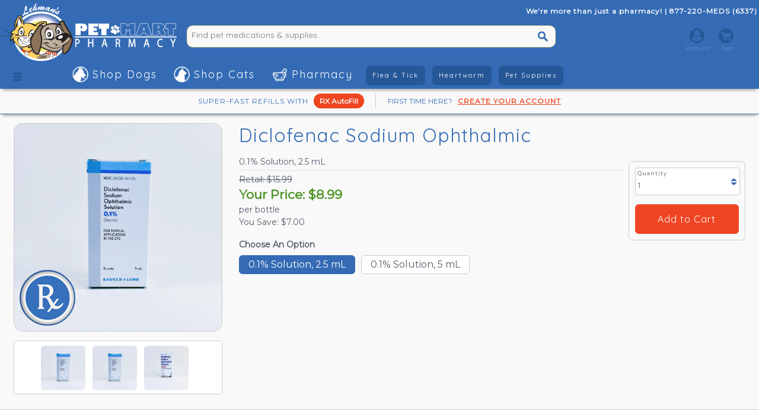

--- FILE ---
content_type: text/html; charset=UTF-8
request_url: https://www.petmartpharmacy.com/diclofenac-sodium-ophthalmic-10866/
body_size: 9798
content:
<!DOCTYPE html>
<html>
<head>
<meta charset="UTF-8">
<meta name="viewport" content="width=device-width, minimum-scale=1.0, maximum-scale=1.0, user-scalable=no">
<link rel="apple-touch-icon" sizes="180x180" href="/apple-touch-icon.png">
<link rel="icon" type="image/png" sizes="32x32" href="/favicon-32x32.png">
<link rel="icon" type="image/pngv" sizes="16x16" href="/favicon-16x16.png">
<link rel="manifest" href="/site.webmanifest">
<link rel="mask-icon" href="/safari-pinned-tab.svg" color="#5bbad5">
<meta name="msapplication-TileColor" content="#da532c">
<meta name="theme-color" content="#ffffff"><!-- Global site tag (gtag.js) - Google Ads: 1007199689 -->
<script async src="https://www.googletagmanager.com/gtag/js?id=AW-1007199689"></script>
<script>
  window.dataLayer = window.dataLayer || [];
  function gtag(){dataLayer.push(arguments);}
  gtag('js', new Date());

  gtag('config', 'AW-1007199689');
</script>

<script type="text/javascript">
var _gaq = _gaq || [];
_gaq.push(['_setAccount', 'UA-29673859-1']);
_gaq.push(['_trackPageview']);
(function() {
var ga = document.createElement('script'); ga.type = 'text/javascript'; ga.async = true;
ga.src = ('https:' == document.location.protocol ? 'https://ssl' : 'http://www') + '.google-analytics.com/ga.js';
var s = document.getElementsByTagName('script')[0]; s.parentNode.insertBefore(ga, s);
})();
</script>
<!-- Google Tag Manager -->
<script>
(function(w,d,s,l,i){w[l]=w[l]||[];w[l].push({'gtm.start':new Date().getTime(),event:'gtm.js'});var f=d.getElementsByTagName(s)[0],j=d.createElement(s),dl=l!='dataLayer'?'&l='+l:'';j.async=true;j.src='https://www.googletagmanager.com/gtm.js?id='+i+dl;f.parentNode.insertBefore(j,f);})(window,document,'script','dataLayer','GTM-WC8NDSB');
</script>
<!-- End Google Tag Manager -->
<!-- Global site tag (gtag.js) - Google Analytics -->
<script async src="https://www.googletagmanager.com/gtag/js?id=UA-29673859-1"></script>
<script>
window.dataLayer = window.dataLayer || [];
function gtag(){dataLayer.push(arguments);}
gtag('js', new Date());
gtag('config', 'UA-29673859-1');
</script>
<link href="/css/main-221015.css?v=20260125185756" rel="stylesheet" /><link href="https://fonts.googleapis.com/css?family=Montserrat" rel="stylesheet" /><link href="https://fonts.googleapis.com/css?family=Quicksand&display=swap" rel="stylesheet">
<link href="/css/view-181214.css?v=20260125185756" rel="stylesheet" />
<link href="/css/view-buy-rx-190106.css" rel="stylesheet" />
<script src="https://ajax.googleapis.com/ajax/libs/jquery/3.4.1/jquery.min.js"></script>
<script src="/jsxml/jquery-ui.min.js"></script>
<script src="/jsxml/jquery.bxslider-v4-2-14.js"></script>
<script src="/jsxml/common-191015.js"></script>
<script src="/jsxml/view-240506.js"></script>
<script src="/jsxml/view-buy-rx-190106.js"></script>
<link rel="canonical" href="https://www.petmartpharmacy.com/diclofenac-sodium-ophthalmic-10866/" />
<title>Diclofenac Sodium Ophthalmic | PetMart Pharmacy - 877-220-6337</title>
<meta name="description" content="Diclofenac Sodium is an ophthalmic solution for use in pets after cataract surgery or in pets suffering from allergic conjunctivitis. Available at PetMart Pharmacy. Call 877-220-6337 for more information." />
<meta name="keywords" content="" />
</head>
<body>
<div id="pmpMasterContainer" data-product-id="10866">
<div id="pmpHeader">
    <div class="pmpHdrMain">
        <div class="pmpHdrInr">
            <div class="pmpHdrLogo">
                <a href="/"><img src="/elements/header/hdr-logo-main_a.png" alt="PetMart Pharmacy, LLC"/></a>
            </div>
            <div class="pmpHdrActions">
                <div class="pmpHdrPhone"><span class="pmpHdrMore">We're more than just a pharmacy! | </span>877-220-MEDS &#40;6337&#41;</div>
                <div class="pmpHdrSearch">
                    <form name="searchTopA" method="post" action="/includes/actions/search-do-search.php">
                        <div class="pmpSrABx"><input type="text" name="terms" class="pmpSearchBar" placeholder="Find pet medications &amp; supplies..." /></div><div class="pmpSrBBx"><input type="submit" class="pmpSearchGo" name="go" value=" "></div>
                    </form>
                </div>
                <div class="pmpCartHdWp">
                <ul class="pmpCartBar">
                    <li class="pmpGoDpAc"><a href="/account/" class="pmpGoCart"></a>Account
                        <div class="pmpDpAcCnt">
<div class="pmpDACactual">

<div class="pmpAccessWrap-dd">
<form id="pmpLogIn-dd">
    <div class="pmpInputWrap-dd">
        <label class="pmpInputLabel">eMail Address</label>
        <input class="pmpInputActual pmpInputText" type="text" name="user-dd" value="" placeholder="eMail Address" />
    </div>
    <div class="pmpInputWrap-dd">
        <label class="pmpInputLabel">Password</label>
        <input class="pmpInputActual pmpInputText" type="password" name="pass-dd" value="" placeholder="Password" />
    </div>
    <input type="submit" class="pmpSSLogSb-dd" name="submit" value="Log In" />
    <div style="font-size: 12px; padding-top: 7px;">First Visit? <a href="/new-account/" style="color: #F9F9F9;">Create Account</a></div>
    <div class="logErrorHolder"></div>
    <div class="pmpAccessError"></div>
</form>
</div> 
<script>
    var url = "/jsxml/common-log-in.js?v=20260125185756";
    $.getScript(url);
</script>
</div>
                        </div>
                    </li>
                    <li class="pmpGoDpCt">Cart
                        
                    </li>
                </ul>
                </div>
        </div>
        </div>
    </div>
    <div class="pmpHdrSub">
        <div class="pmpHdrInr">
            <div class="pmpHdrSubl pmpHdrLogoB">
                <div class="pmpAllCatgs goCatgs">
                    &nbsp;
                </div>
            </div>
            <div class="pmpHdrActionsB">
                <ul class="pmpNavBar">
                    <li class="pmpNvDgTr pmpNvDrop">
                        <div class="pmpNvDog">Shop Dogs</div>
                            <div class="pmpDropContent">
                                <div class="pmpMaxWrapper">
                                    
                                    <div class="pmpNvLfImg" style="background-image: url('/elements/header/top-menu-dog.jpg');">
                                        <a href="/shop-for-dog-prescriptions-and-supplies/"><img src="/elements/spcr/spcr.png" /></a>
                                    </div>
                                    <div class="pmpNvClA">
                                        <ul class="pmpNvMain">
                                            <li><a href="/dog-flea-and-tick-prevention/">Flea &amp; Tick for Dogs</a></li>
                                        </ul>
                                        <ul class="pmpNvMain">
                                            <li><a href="/dog-heartworm-prevention/">Heartworm for Dogs</a></li>
                                        </ul>
                                        <ul class="pmpNvMain">
                                            <li><a href="/dog-pharmacy/">Dog Pharmacy</a></li>
                                        </ul>
                                        <ul class="pmpNvSubs">
                                            <li><a href="/dog-pharmacy/?pg=1&x=1">Over-The-Counter</a></li>
                                            <li><a href="/dog-pharmacy/?pg=1&&x=2">Prescription Medication</a></li>
                                            <li><a href="/dog-pharmacy/?pg=1&sa7027=7027">Pain</a></li>   
                                            <li><a href="/dog-pharmacy/?pg=1&sa7013=7013">Dewormers</a></li>   
                                            <li><a href="/dog-pharmacy/?pg=1&sa7048=7048">Supplements</a></li> 
                                        </ul>                                        
                                    </div>
                                    <div class="pmpNvClA">
                                        <ul class="pmpNvMain">
                                            <li><a href="/dog-supplies/">Dog Supplies</a></li>
                                        </ul>
                                        <ul class="pmpNvSubs">
                                            <li><a href="/dog-supplies/?pg=1&sa7040=7040">Treats</a></li>
                                            <li><a href="/dog-supplies/?pg=1&sa7008=7008">Grooming</a></li>
                                            <li><a href="/dog-supplies/?pg=1&sa7033=7033">Skin &amp; Coat</a></li>
                                            <li><a href="/dog-supplies/?pg=1&sa7034=7034">Dental</a></li>   
                                            <li><a href="/dog-supplies/?pg=1&sa7037=7037">Toys</a></li> 
                                            <li><a href="/dog-supplies/?pg=1&sa7007=7007">Cleaning</a></li> 
                                            <li><a href="/dog-supplies/?pg=1&sa7038=7038">Training</a></li> 
                                        </ul> 
                                    </div>
                                    <div class="pmpNvClB" style="background-image: url('/elements/header/top-menu-shipping.jpg');">
                                        &nbsp;
                                    </div>
                                </div>
                    
                            </div>
                     </li>
                     <li class="pmpNvCtTr pmpNvDrop">
                         <div class="pmpNvCat">Shop Cats</div>
                              <div class="pmpDropContent">
                                <div class="pmpMaxWrapper">
                                
                                    <div class="pmpNvLfImg" style="background-image: url('/elements/header/top-menu-cat.jpg');">
                                        <a href="/shop-for-cat-prescriptions-and-supplies/"><img src="/elements/spcr/spcr.png" /></a>
                                    </div>
                                    <div class="pmpNvClA">
                                        <ul class="pmpNvMain">
                                            <li><a href="/cat-flea-and-tick-prevention/">Flea &amp; Tick for Cats</a></li>
                                        </ul>
                                        <ul class="pmpNvMain">
                                            <li><a href="/cat-heartworm-prevention/">Heartworm for Cats</a></li>
                                        </ul>

                                        <ul class="pmpNvMain">
                                            <li><a href="/cat-pharmacy/">Cat Pharmacy</a></li>
                                        </ul>
                                        <ul class="pmpNvSubs">
                                            <li><a href="/cat-pharmacy/?pg=1&x=1">Over-The-Counter</a></li>
                                            <li><a href="/cat-pharmacy/?pg=1&&x=2">Prescription Medication</a></li>
                                            <li><a href="/cat-pharmacy/?pg=1&sa7027=7027">Pain</a></li>  
                                            <li><a href="/cat-pharmacy/?pg=1&sa7013=7013">Dewormers</a></li>   
                                            <li><a href="/cat-pharmacy/?pg=1&sa7048=7048">Supplements</a></li> 
                                        </ul>   
                                    </div>
                                    <div class="pmpNvClA">
                                        <ul class="pmpNvMain">
                                            <li><a href="/cat-supplies/">Cat Supplies</a></li>
                                        </ul>
                                        <ul class="pmpNvSubs">
                                            <li><a href="/cat-supplies/?pg=1&sa7036=7036">Grooming</a></li>
                                            <li><a href="/cat-supplies/?pg=1&sb6009=6009">Medicated Shampoos</a></li>
                                            <li><a href="/cat-supplies/?pg=1&sa7034=7034">Dental</a></li>   
                                            <li><a href="/cat-supplies/?pg=1&sa7033=7033">Skin &amp; Coat</a></li> 
                                            <li><a href="/cat-supplies/?pg=1&sb6013=6013">Topical Medications</a></li>
                                            <li><a href="/cat-supplies/?pg=1&sa7007=7007">Cleaning</a></li> 
                                            <li><a href="/cat-supplies/?pg=1&sa7038=7038">Training</a></li> 
                                        </ul> 
                                    </div>
                                    <div class="pmpNvClB" style="background-image: url('/elements/header/top-menu-support.jpg');">
                                        &nbsp;
                                    </div>
                                </div>
                              </div>
                     </li>
                     <li class="pmpNvRxTr pmpNvDrop">
                         <div class="pmpNvRx">Pharmacy</div>
                              <div class="pmpDropContent">
                                <div class="pmpMaxWrapper">
                                
                                    <div class="pmpNvLfImg" style="background-image: url('/elements/header/top-menu-rx.jpg');">
                                        <a href="/petmeds-and-pharmacy/"><img src="/elements/spcr/spcr.png" /></a>
                                    </div>
                                    <div class="pmpNvClA">
                                        <ul class="pmpNvMain">
                                            <li><a href="/flea-and-tick-prevention/">Flea &amp; Tick</a></li>
                                        </ul>
                                        <ul class="pmpNvSubs">
                                            <li><a href="/dog-flea-and-tick-prevention/">For Dogs</a></li>
                                            <li><a href="/cat-flea-and-tick-prevention/">For Cats</a></li>  
                                        </ul>
                                        <ul class="pmpNvMain">
                                            <li><a href="/heartworm-prevention/">Heartworm</a></li>
                                        </ul>
                                        <ul class="pmpNvSubs">
                                            <li><a href="/dog-heartworm-prevention/">For Dogs</a></li>
                                            <li><a href="/cat-heartworm-prevention/">For Cats</a></li>  
                                        </ul>
                                        <ul class="pmpNvMain">
                                            <li><a href="/over-the-counter-medication/">Over-The-Counter</a></li>
                                        </ul>
                                        <ul class="pmpNvSubs">
                                            <li><a href="/over-the-counter-medication/?pg=1&sa7017=7017">Ear Care</a></li>
                                            <li><a href="/over-the-counter-medication/?pg=1&sa7026=7026">Natural Remedies</a></li>  
                                        </ul>  
                                    </div>
                                    <div class="pmpNvClA">
                                        <ul class="pmpNvMain">
                                            <li><a href="/dog-pharmacy/">Dog Medications</a></li>
                                        </ul>
                                        <ul class="pmpNvMain">
                                            <li><a href="/cat-pharmacy/">Cat Medications</a></li>
                                        </ul>
                                        <ul class="pmpNvMain">
                                            <li><a href="/large-animal-medications/">Large Animal</a></li>
                                        </ul>
                                        <ul class="pmpNvMain">
                                            <li><a href="/petmeds-and-pharmacy/">All Pets</a></li>
                                        </ul>
                                        <ul class="pmpNvSubs">
                                            <li><a href="/petmeds-and-pharmacy/?pg=1&sa7052=7052">Compounds</a></li> 
                                            <li><a href="/petmeds-and-pharmacy/?pg=1&sa7027=7027">Pain Relief</a></li>
                                            <li><a href="/petmeds-and-pharmacy/?pg=1&sa7000=7000">Allergies</a></li>   
                                            <li><a href="/petmeds-and-pharmacy/?pg=1&sa7029=7029">Skin &amp; Coat</a></li> 
                                            <li><a href="/petmeds-and-pharmacy/?pg=1&sa7017=7017">Ear Care</a></li> 
                                        </ul> 
                                    </div>
                                    <div class="pmpNvClB" style="background-image: url('/elements/header/top-menu-price.jpg');">
                                        &nbsp;
                                    </div>
                                </div>
                              </div>
                     </li>
                     <li>
                        <div class="pmpNvND">
                            <a href="/flea-and-tick-prevention/">Flea &amp; Tick</a>
                        </div>
                     </li>
                     <li>
                        <div class="pmpNvND">
                            <a href="/heartworm-prevention/">Heartworm</a>
                        </div>
                     </li>
                     <li>
                        <div class="pmpNvND">
                            <a href="/pet-supplies/">Pet Supplies</a>
                        </div>
                     </li>                    
                </ul>
            </div>
        </div>
    </div>
        <div style="height: 30px; border-bottom: 1px solid #346bb4; width: 100%; text-align: center; clear: both; box-shadow: 0 7px 4px -4px #b8b8b8; padding-top: 5px; padding-bottom: 5px; line-height: 25px;">
        
        <span style="display: inline-block; font-size: 12px; color: #346bb4; letter-spacing: 1px;">SUPER-FAST REFILLS WITH</span>
        <span style="display: inline-block; margin-left: 5px; margin-right: 15px; border-radius: 12px; background-color: #ef4520; color: #F9F9F9; font-size: 12px; font-weight: bold; padding-left: 10px; padding-right: 10px;"><a href="/auto-fill-program/" style="text-decoration: none; color: #F9F9F9;">RX AutoFill</a></span>
        
        <span style="padding-left: 20px; display: inline-block; border-left: 1px solid #CCCCCC; font-size: 12px; color: #346bb4;">FIRST TIME HERE?</span>
        <span style="margin-left: 5px; display: inline-block; font-size: 12px;"><a href="/new-account/" style="text-decoration: underline; color: #ef4520; font-weight: bold; letter-spacing: 1px;">CREATE YOUR ACCOUNT</a></span>
        </div>
</div>
<div id="pmpFixedHeader" class="pmpHdrTiny">
<div class="pmpHdrTinyInr">
    <div class="pmpAllCatgsB goCatgs"> &nbsp; </div>
    <div class="pmpHdrLogoTiny">
        <a href="/"><img src="/elements/header/hdr-logo-main_tiny.png" alt="PetMart Pharmacy, LLC"/></a>
    </div>  
    <div id="pmpHdrSerTny"></div>
    <div id="pmpTinyAcCt" style="padding-top: 5px;"></div>
</div> 
</div>
<div class="pmpHdrSpc">&nbsp;</div>
    <div class="pmpMaxWrapper">
    <div id="pmpViewTitle"></div>
    <div id="pmpCoverImage" class="pmpVPImgW" data-cover-image="/images/product/10866_202502261531021744_ma.jpg">
    
        <div class="pmpVPImgA" style="background-image: url(/images/product/10866_202502261531021744_ma.jpg);">
            <img src="/elements/icons/rx-required-view-mid.png" alt="Buy Diclofenac Sodium Ophthalmic at Pet Mart Pharmacy" />
        </div>
             <div class="pmpAltImgSWp">
                <div class="altImageSlider">
                 <div class="pmpAltMAt">
                    <div class="pmpProdAltImg" style="background-image: url(/images/product/10866_202502261531021744_tn.jpg);" data-prod-alt="10866_202502261531021744_tn.jpg">&nbsp;
                 </div>
                 </div>
                 
                 <div class="pmpAltMAt">
                    <div class="pmpProdAltImg" style="background-image: url(/images/product/10866_202502261531458287_tn.jpg);" data-prod-alt="10866_202502261531458287_tn.jpg">&nbsp;
                 </div>
                 </div>
                 
                 <div class="pmpAltMAt">
                    <div class="pmpProdAltImg" style="background-image: url(/images/product/10866_202502261538025976_tn.jpg);" data-prod-alt="10866_202502261538025976_tn.jpg">&nbsp;
                 </div>
                 </div>
                 
                </div>
             </div>    
    </div>
    <div class="pmpInfoAddW">
        <div id="pmpViewTitle-static"></div>
        <h1 class="pmpHMain">Diclofenac Sodium Ophthalmic</h1>
        <div class="pmpPriceArea">
        <div id="pmpPriceFocus"></div><div class="pmpOptionTitle">Choose An Option</div>
                <div class="pmpPriceValues" style="display: block;">
    <div id="pmp-opt-30530" class="pmpOptionActual pmpOptionActualOn" data-option-image="/images/product/10866_202502261538025976_ma.jpg">
        0.1% Solution, 2.5 mL
    </div>
    <div id="pmp-opt-22530" class="pmpOptionActual pmpOptionActualOff" data-option-image="/images/product/10866_202502261531458287_ma.jpg">
        0.1% Solution, 5 mL
    </div>
                </div><div id="pmpPriceChild">
    <div id="pmp-dopt-30530" style="display: block;" class="pmpPriceDisplay">
        <div class="pmpPDSbGb pmpPDBd">0.1% Solution, 2.5 mL</div>   
        <div class="pmpPDRt">Retail: &#36;15.99</div>
        <div class="pmpPDPr">Your Price: &#36;8.99</div>      
        <div class="pmpPDSv">per bottle</div>      
        <div class="pmpPDSv">You Save: &#36;7.00</div>  
    </div>
    <div id="pmp-dopt-22530" style="display: none;" class="pmpPriceDisplay">
        <div class="pmpPDSbGb pmpPDBd">0.1% Solution, 5 mL</div>   
        <div class="pmpPDRt">Retail: &#36;17.99</div>
        <div class="pmpPDPr">Your Price: &#36;9.99</div>      
        <div class="pmpPDSv">per bottle</div>      
        <div class="pmpPDSv">You Save: &#36;8.00</div>  
    </div></div>        
        </div>
        <div class="pmpAddCartArea">     
        <div class="pmpAddCartActual">
            <form id="pmp-buy-rx" method="post" action="/includes/actions/cart-add.php">
            <input type="hidden" name="pmp-prod-id" value="10866" />
            <input type="hidden" name="pmp-price-id" id="pmp-item" value="30530" />
            <div class="pmpQtySel">
                <label for="quantity" />Quantity</label>
                    <select id="quantity" name="pmp-quantity">
                        <option>1</option>
                        <option>2</option>
                        <option>3</option>
                        <option>4</option>
                        <option>5</option>
                        <option>6</option>
                        <option>7</option>
                        <option>8</option>
                        <option>9</option>
                        <option>10</option>
                        <option>11</option>
                        <option>12</option>
                        <option>13</option>
                        <option>14</option>
                        <option>15</option>
                        <option>16</option>
                        <option>17</option>
                        <option>18</option>
                        <option>19</option>
                        <option>20</option>
                        <option>21</option>
                        <option>22</option>
                        <option>23</option>
                        <option>24</option>
                        <option>25</option>
                        <option>26</option>
                        <option>27</option>
                        <option>28</option>
                        <option>29</option>
                        <option>30</option>
                        <option>31</option>
                        <option>32</option>
                        <option>33</option>
                        <option>34</option>
                        <option>35</option>
                        <option>36</option>
                        <option>37</option>
                        <option>38</option>
                        <option>39</option>
                        <option>40</option>
                        <option>41</option>
                        <option>42</option>
                        <option>43</option>
                        <option>44</option>
                        <option>45</option>
                        <option>46</option>
                        <option>47</option>
                        <option>48</option>
                        <option>49</option>
                        <option>50</option>
                        <option>51</option>
                        <option>52</option>
                        <option>53</option>
                        <option>54</option>
                        <option>55</option>
                        <option>56</option>
                        <option>57</option>
                        <option>58</option>
                        <option>59</option>
                        <option>60</option>
                        <option>61</option>
                        <option>62</option>
                        <option>63</option>
                        <option>64</option>
                        <option>65</option>
                        <option>66</option>
                        <option>67</option>
                        <option>68</option>
                        <option>69</option>
                        <option>70</option>
                        <option>71</option>
                        <option>72</option>
                        <option>73</option>
                        <option>74</option>
                        <option>75</option>
                        <option>76</option>
                        <option>77</option>
                        <option>78</option>
                        <option>79</option>
                        <option>80</option>
                        <option>81</option>
                        <option>82</option>
                        <option>83</option>
                        <option>84</option>
                        <option>85</option>
                        <option>86</option>
                        <option>87</option>
                        <option>88</option>
                        <option>89</option>
                        <option>90</option>
                        <option>91</option>
                        <option>92</option>
                        <option>93</option>
                        <option>94</option>
                        <option>95</option>
                        <option>96</option>
                        <option>97</option>
                        <option>98</option>
                        <option>99</option>
                        <option>100</option>
                        <option>101</option>
                        <option>102</option>
                        <option>103</option>
                        <option>104</option>
                        <option>105</option>
                        <option>106</option>
                        <option>107</option>
                        <option>108</option>
                        <option>109</option>
                        <option>110</option>
                        <option>111</option>
                        <option>112</option>
                        <option>113</option>
                        <option>114</option>
                        <option>115</option>
                        <option>116</option>
                        <option>117</option>
                        <option>118</option>
                        <option>119</option>
                        <option>120</option>
                        <option>121</option>
                        <option>122</option>
                        <option>123</option>
                        <option>124</option>
                        <option>125</option>
                        <option>126</option>
                        <option>127</option>
                        <option>128</option>
                        <option>129</option>
                        <option>130</option>
                        <option>131</option>
                        <option>132</option>
                        <option>133</option>
                        <option>134</option>
                        <option>135</option>
                        <option>136</option>
                        <option>137</option>
                        <option>138</option>
                        <option>139</option>
                        <option>140</option>
                        <option>141</option>
                        <option>142</option>
                        <option>143</option>
                        <option>144</option>
                        <option>145</option>
                        <option>146</option>
                        <option>147</option>
                        <option>148</option>
                        <option>149</option>
                        <option>150</option>
                        <option>151</option>
                        <option>152</option>
                        <option>153</option>
                        <option>154</option>
                        <option>155</option>
                        <option>156</option>
                        <option>157</option>
                        <option>158</option>
                        <option>159</option>
                        <option>160</option>
                        <option>161</option>
                        <option>162</option>
                        <option>163</option>
                        <option>164</option>
                        <option>165</option>
                        <option>166</option>
                        <option>167</option>
                        <option>168</option>
                        <option>169</option>
                        <option>170</option>
                        <option>171</option>
                        <option>172</option>
                        <option>173</option>
                        <option>174</option>
                        <option>175</option>
                        <option>176</option>
                        <option>177</option>
                        <option>178</option>
                        <option>179</option>
                        <option>180</option>
                        <option>181</option>
                        <option>182</option>
                        <option>183</option>
                        <option>184</option>
                        <option>185</option>
                        <option>186</option>
                        <option>187</option>
                        <option>188</option>
                        <option>189</option>
                        <option>190</option>
                        <option>191</option>
                        <option>192</option>
                        <option>193</option>
                        <option>194</option>
                        <option>195</option>
                        <option>196</option>
                        <option>197</option>
                        <option>198</option>
                        <option>199</option>
                        <option>200</option>
                        <option>225</option>
                        <option>250</option>
                        <option>275</option>
                        <option>300</option>
                        <option>325</option>
                        <option>350</option>
                        <option>375</option>
                        <option>400</option>
                        <option>425</option>
                        <option>450</option>
                        <option>475</option>
                        <option>500</option>        
                    </select>
            </div>
            <input type="submit" class="pmpSubmitOrg" value="Add to Cart">
            </form>
        </div>        
        <div class="pmpBackorder"></div>
        </div>
    </div>
    </div>
<div class="spcr25">&nbsp;</div>
</div>
<div id="pmpSubContainer" class="pmpSubGray">
    <div class="pmpMaxWrapper">
        <div class="spcr25">&nbsp;</div>
        
        <div class="pmpPSTitle">You Might Also Like</div>
        <div class="pmpProductSlider">
        <div class="pmpProdWrapper-bx">
            <div class="pmpProdContainer-bx">
                <div class="pmpProdImgWrap-bx" style="background-image: url(/images/product/10086_202211151258032814_md.jpg);"><img src="/elements/icons/rx-required-browse.png" alt="Buy Prednisolone Acetate Ophthalmic Suspension 1.0% at Pet Mart Pharmacy" />          
                </div>
                <div class="pmpProdPriceWrap-bx">
                    <div class="pmpProdName-bx">Prednisolone Acetate O...</div>
                    <div class="pmpProdRetail-bx">Retail Price: &#36;60.00 to &#36;110.00</div>
			        <div class="pmpProdPrice-bx"> &#36;47.99 to &#36;89.99</div>
			        <div class="pmpProdSave-bx">You Save: &#36;12.01 to &#36;20.01</div>
                </div>
            </div>
            <a class="pmpGoProd-bx" href="/prednisolone-acetate-10-10086/"></a>
        </div>
        
        <div class="pmpProdWrapper-bx">
            <div class="pmpProdContainer-bx">
                <div class="pmpProdImgWrap-bx" style="background-image: url(/images/product/10890_202309131300044602_md.jpg);"><img src="/elements/icons/rx-required-browse.png" alt="Buy Ketorolac Tromethamine Ophthalmic Solution at Pet Mart Pharmacy" />          
                </div>
                <div class="pmpProdPriceWrap-bx">
                    <div class="pmpProdName-bx">Ketorolac Tromethamine...</div>
                    <div class="pmpProdRetail-bx">Retail Price: &#36;20.95 to &#36;29.99</div>
			        <div class="pmpProdPrice-bx"> &#36;8.99 to &#36;15.99</div>
			        <div class="pmpProdSave-bx">You Save: &#36;11.96 to &#36;14.00</div>
                </div>
            </div>
            <a class="pmpGoProd-bx" href="/ketorolac-tromethamine-ophthalmic-solution-10890/"></a>
        </div>
        
        <div class="pmpProdWrapper-bx">
            <div class="pmpProdContainer-bx">
                <div class="pmpProdImgWrap-bx" style="background-image: url(/images/product/10674_201506240915217331_md.jpg);"><img src="/elements/icons/rx-required-browse.png" alt="Buy Equizone  (Phenylbutazone) Powder at Pet Mart Pharmacy" />          
                </div>
                <div class="pmpProdPriceWrap-bx">
                    <div class="pmpProdName-bx">Equizone  (Phenylbutaz...</div>
                    <div class="pmpProdRetail-bx">Retail Price: &#36;57.99 to &#36;72.99</div>
			        <div class="pmpProdPrice-bx"> &#36;45.99 to &#36;61.99</div>
			        <div class="pmpProdSave-bx">You Save: &#36;12.00 to &#36;11.00</div>
                </div>
            </div>
            <a class="pmpGoProd-bx" href="/equizone-10674/"></a>
        </div>
        
        <div class="pmpProdWrapper-bx">
            <div class="pmpProdContainer-bx">
                <div class="pmpProdImgWrap-bx" style="background-image: url(/images/product/10409_201201101148103127_md.jpg);"><img src="/elements/icons/rx-required-browse.png" alt="Buy DMSO 99% Gel at Pet Mart Pharmacy" />          
                </div>
                <div class="pmpProdPriceWrap-bx">
                    <div class="pmpProdName-bx">DMSO 99% Gel</div>
                    <div class="pmpProdRetail-bx">Retail Price: &#36;35.95</div>
			        <div class="pmpProdPrice-bx"> &#36;22.99</div>
			        <div class="pmpProdSave-bx">You Save: &#36;12.96</div>
                </div>
            </div>
            <a class="pmpGoProd-bx" href="/dmso-99-gel-10409/"></a>
        </div>
        
        <div class="pmpProdWrapper-bx">
            <div class="pmpProdContainer-bx">
                <div class="pmpProdImgWrap-bx" style="background-image: url(/images/product/nomiage_md.jpg);"><img src="/elements/icons/rx-required-browse.png" alt="Buy Banamine Paste at Pet Mart Pharmacy" />          
                </div>
                <div class="pmpProdPriceWrap-bx">
                    <div class="pmpProdName-bx">Banamine Paste</div>
                    <div class="pmpProdRetail-bx">Retail Price: &#36;46.95</div>
			        <div class="pmpProdPrice-bx"> &#36;37.99</div>
			        <div class="pmpProdSave-bx">You Save: &#36;8.96</div>
                </div>
            </div>
            <a class="pmpGoProd-bx" href="/banamine-paste-11405/"></a>
        </div>
        
        <div class="pmpProdWrapper-bx">
            <div class="pmpProdContainer-bx">
                <div class="pmpProdImgWrap-bx" style="background-image: url(/images/product/10112_202211161142359944_md.jpg);"><img src="/elements/icons/rx-required-browse.png" alt="Buy Neo-Poly-Bac Ointment w/Hydrocortisone at Pet Mart Pharmacy" />          
                </div>
                <div class="pmpProdPriceWrap-bx">
                    <div class="pmpProdName-bx">Neo-Poly-Bac Ointment ...</div>
                    <div class="pmpProdRetail-bx">Retail Price: &#36;26.95</div>
			        <div class="pmpProdPrice-bx"> &#36;11.99</div>
			        <div class="pmpProdSave-bx">You Save: &#36;14.96</div>
                </div>
            </div>
            <a class="pmpGoProd-bx" href="/neo-poly-bac-ointment-w-hydrocortisone-10112/"></a>
        </div>
        
        <div class="pmpProdWrapper-bx">
            <div class="pmpProdContainer-bx">
                <div class="pmpProdImgWrap-bx" style="background-image: url(/images/product/11485_202303101520415298_md.jpg);"><img src="/elements/icons/rx-required-browse.png" alt="Buy Firocoxib (Generic) Tablets for Horses at Pet Mart Pharmacy" />          
                </div>
                <div class="pmpProdPriceWrap-bx">
                    <div class="pmpProdName-bx">Firocoxib (Generic) Ta...</div>
                    <div class="pmpProdRetail-bx">Retail Price: &#36;2.55</div>
			        <div class="pmpProdPrice-bx"> &#36;1.43</div>
			        <div class="pmpProdSave-bx">You Save: &#36;1.12</div>
                </div>
            </div>
            <a class="pmpGoProd-bx" href="/firocoxib-tablets-for-horses-generic-equioxx-11485/"></a>
        </div>
        
        <div class="pmpProdWrapper-bx">
            <div class="pmpProdContainer-bx">
                <div class="pmpProdImgWrap-bx" style="background-image: url(/images/product/10125_201112050948276168_md.jpg);"><img src="/elements/spcr/spcr.png" alt="Buy Zymox Otic Enzymatic Solution With Hydrocortisone at Pet Mart Pharmacy" />          
                </div>
                <div class="pmpProdPriceWrap-bx">
                    <div class="pmpProdName-bx">Zymox Otic Enzymatic S...</div>
                    <div class="pmpProdRetail-bx">Retail Price: &#36;29.75 to &#36;59.99</div>
			        <div class="pmpProdPrice-bx"> &#36;23.79 to &#36;55.79</div>
			        <div class="pmpProdSave-bx">You Save: &#36;5.96 to &#36;4.20</div>
                </div>
            </div>
            <a class="pmpGoProd-bx" href="/zymox-otic-enzymatic-solution-with-hydrocortisone-10125/"></a>
        </div>
        
        <div class="pmpProdWrapper-bx">
            <div class="pmpProdContainer-bx">
                <div class="pmpProdImgWrap-bx" style="background-image: url(/images/product/10702_201701061225318249_md.jpg);"><img src="/elements/icons/rx-required-browse.png" alt="Buy Dexamethasone Injection at Pet Mart Pharmacy" />          
                </div>
                <div class="pmpProdPriceWrap-bx">
                    <div class="pmpProdName-bx">Dexamethasone Injection</div>
                    <div class="pmpProdRetail-bx">Retail Price: &#36;22.95 to &#36;62.95</div>
			        <div class="pmpProdPrice-bx"> &#36;14.99 to &#36;50.99</div>
			        <div class="pmpProdSave-bx">You Save: &#36;7.96 to &#36;11.96</div>
                </div>
            </div>
            <a class="pmpGoProd-bx" href="/dexamethasone-injection-10702/"></a>
        </div>
        
        <div class="pmpProdWrapper-bx">
            <div class="pmpProdContainer-bx">
                <div class="pmpProdImgWrap-bx" style="background-image: url(/images/product/10706_201701110947298224_md.jpg);"><img src="/elements/icons/rx-required-browse.png" alt="Buy Phenylbutazone [Bute] 20% Injection at Pet Mart Pharmacy" />          
                </div>
                <div class="pmpProdPriceWrap-bx">
                    <div class="pmpProdName-bx">Phenylbutazone [Bute] ...</div>
                    <div class="pmpProdRetail-bx">Retail Price: &#36;33.99</div>
			        <div class="pmpProdPrice-bx"> &#36;25.99</div>
			        <div class="pmpProdSave-bx">You Save: &#36;8.00</div>
                </div>
            </div>
            <a class="pmpGoProd-bx" href="/phenylbutazone-[bute]-20-injection-10706/"></a>
        </div>
        
        <div class="pmpProdWrapper-bx">
            <div class="pmpProdContainer-bx">
                <div class="pmpProdImgWrap-bx" style="background-image: url(/images/product/10990_201701250929399483_md.jpg);"><img src="/elements/icons/rx-required-browse.png" alt="Buy Banamine Injectable Solution at Pet Mart Pharmacy" />          
                </div>
                <div class="pmpProdPriceWrap-bx">
                    <div class="pmpProdName-bx">Banamine Injectable So...</div>
                    <div class="pmpProdRetail-bx">Retail Price: &#36;40.96</div>
			        <div class="pmpProdPrice-bx"> &#36;32.99</div>
			        <div class="pmpProdSave-bx">You Save: &#36;7.97</div>
                </div>
            </div>
            <a class="pmpGoProd-bx" href="/banamine-injectable-solution-10990/"></a>
        </div>
        
        <div class="pmpProdWrapper-bx">
            <div class="pmpProdContainer-bx">
                <div class="pmpProdImgWrap-bx" style="background-image: url(/images/product/10776_201606171043474254_md.jpg);"><img src="/elements/icons/rx-required-browse.png" alt="Buy Tacrolimus Topical Ointment at Pet Mart Pharmacy" />          
                </div>
                <div class="pmpProdPriceWrap-bx">
                    <div class="pmpProdName-bx">Tacrolimus Topical Oin...</div>
                    <div class="pmpProdRetail-bx">Retail Price: &#36;104.99 to &#36;109.99</div>
			        <div class="pmpProdPrice-bx"> &#36;59.99 to &#36;69.99</div>
			        <div class="pmpProdSave-bx">You Save: &#36;45.00 to &#36;40.00</div>
                </div>
            </div>
            <a class="pmpGoProd-bx" href="/tacrolimus-ointment-10776/"></a>
        </div>
        
        <div class="pmpProdWrapper-bx">
            <div class="pmpProdContainer-bx">
                <div class="pmpProdImgWrap-bx" style="background-image: url(/images/product/10275_201705120954096538_md.jpg);"><img src="/elements/icons/rx-required-browse.png" alt="Buy Terramycin Ophthalmic Ointment at Pet Mart Pharmacy" />          
                </div>
                <div class="pmpProdPriceWrap-bx">
                    <div class="pmpProdName-bx">Terramycin Ophthalmic ...</div>
                    <div class="pmpProdRetail-bx">Retail Price: &#36;40.00</div>
			        <div class="pmpProdPrice-bx"> &#36;31.76</div>
			        <div class="pmpProdSave-bx">You Save: &#36;8.24</div>
                </div>
            </div>
            <a class="pmpGoProd-bx" href="/terramycin-ophthalmic-ointment-10275/"></a>
        </div>
        
        <div class="pmpProdWrapper-bx">
            <div class="pmpProdContainer-bx">
                <div class="pmpProdImgWrap-bx" style="background-image: url(/images/product/10103_202211111541502645_md.jpg);"><img src="/elements/icons/rx-required-browse.png" alt="Buy Metronidazole at Pet Mart Pharmacy" />          
                </div>
                <div class="pmpProdPriceWrap-bx">
                    <div class="pmpProdName-bx">Metronidazole</div>
                    <div class="pmpProdRetail-bx">Retail Price: &#36;0.75 to &#36;1.08</div>
			        <div class="pmpProdPrice-bx"> &#36;0.32 to &#36;0.50</div>
			        <div class="pmpProdSave-bx">You Save: &#36;0.43 to &#36;0.58</div>
                </div>
            </div>
            <a class="pmpGoProd-bx" href="/metronidazole-10103/"></a>
        </div>
        
        <div class="pmpProdWrapper-bx">
            <div class="pmpProdContainer-bx">
                <div class="pmpProdImgWrap-bx" style="background-image: url(/images/product/10094_202303101552368841_md.jpg);"><img src="/elements/icons/rx-required-browse.png" alt="Buy Dexamethasone Tablet at Pet Mart Pharmacy" />          
                </div>
                <div class="pmpProdPriceWrap-bx">
                    <div class="pmpProdName-bx">Dexamethasone Tablet</div>
                    <div class="pmpProdRetail-bx">Retail Price: &#36;0.25 to &#36;0.65</div>
			        <div class="pmpProdPrice-bx"> &#36;0.12 to &#36;0.40</div>
			        <div class="pmpProdSave-bx">You Save: &#36;0.13 to &#36;0.25</div>
                </div>
            </div>
            <a class="pmpGoProd-bx" href="/dexamethasone-10094/"></a>
        </div>
        
        <div class="pmpProdWrapper-bx">
            <div class="pmpProdContainer-bx">
                <div class="pmpProdImgWrap-bx" style="background-image: url(/images/product/10761_201610121334085696_md.jpg);"><img src="/elements/icons/rx-required-browse.png" alt="Buy Quellin (Carprofen Soft Chew Tabs) at Pet Mart Pharmacy" />          
                </div>
                <div class="pmpProdPriceWrap-bx">
                    <div class="pmpProdName-bx">Quellin (Carprofen Sof...</div>
                    <div class="pmpProdRetail-bx">Retail Price: &#36;1.10 to &#36;1.65</div>
			        <div class="pmpProdPrice-bx"> &#36;1.04 to &#36;1.57</div>
			        <div class="pmpProdSave-bx">You Save: &#36;0.06 to &#36;0.08</div>
                </div>
            </div>
            <a class="pmpGoProd-bx" href="/quellin-carprofen-soft-chew-tabs-10761/"></a>
        </div>
        
        <div class="pmpProdWrapper-bx">
            <div class="pmpProdContainer-bx">
                <div class="pmpProdImgWrap-bx" style="background-image: url(/images/product/11233_201705171110053378_md.jpg);"><img src="/elements/icons/rx-required-browse.png" alt="Buy Meloxicam Compound at Pet Mart Pharmacy" />          
                </div>
                <div class="pmpProdPriceWrap-bx">
                    <div class="pmpProdName-bx">Meloxicam Compound</div>
                    <div class="pmpProdRetail-bx">&nbsp;</div>
			        <div class="pmpProdPrice-bx"> &#36;1.15 to &#36;1.19</div>
			        <div class="pmpProdSave-bx">&nbsp;</div>
                </div>
            </div>
            <a class="pmpGoProd-bx" href="/meloxicam-compound-11233/"></a>
        </div>
        
        <div class="pmpProdWrapper-bx">
            <div class="pmpProdContainer-bx">
                <div class="pmpProdImgWrap-bx" style="background-image: url(/images/product/10932_201704261331433727_md.jpg);"><img src="/elements/icons/rx-required-browse.png" alt="Buy Phenylbutazone Compound at Pet Mart Pharmacy" />          
                </div>
                <div class="pmpProdPriceWrap-bx">
                    <div class="pmpProdName-bx">Phenylbutazone Compound</div>
                    <div class="pmpProdRetail-bx">&nbsp;</div>
			        <div class="pmpProdPrice-bx"> &#36;49.99</div>
			        <div class="pmpProdSave-bx">&nbsp;</div>
                </div>
            </div>
            <a class="pmpGoProd-bx" href="/phenylbutazone-compound-10932/"></a>
        </div>
        
        <div class="pmpProdWrapper-bx">
            <div class="pmpProdContainer-bx">
                <div class="pmpProdImgWrap-bx" style="background-image: url(/images/product/10117_201111290859227307_md.jpg);"><img src="/elements/icons/rx-required-browse.png" alt="Buy Sulfasalazine at Pet Mart Pharmacy" />          
                </div>
                <div class="pmpProdPriceWrap-bx">
                    <div class="pmpProdName-bx">Sulfasalazine</div>
                    <div class="pmpProdRetail-bx">Retail Price: &#36;0.33</div>
			        <div class="pmpProdPrice-bx"> &#36;0.26</div>
			        <div class="pmpProdSave-bx">You Save: &#36;0.07</div>
                </div>
            </div>
            <a class="pmpGoProd-bx" href="/sulfasalazine-10117/"></a>
        </div>
        
        <div class="pmpProdWrapper-bx">
            <div class="pmpProdContainer-bx">
                <div class="pmpProdImgWrap-bx" style="background-image: url(/images/product/10874_202211151304093259_md.jpg);"><img src="/elements/icons/rx-required-browse.png" alt="Buy Ofloxacin Ophthalmic Solution 0.3% at Pet Mart Pharmacy" />          
                </div>
                <div class="pmpProdPriceWrap-bx">
                    <div class="pmpProdName-bx">Ofloxacin Ophthalmic S...</div>
                    <div class="pmpProdRetail-bx">Retail Price: &#36;19.95 to &#36;29.99</div>
			        <div class="pmpProdPrice-bx"> &#36;10.99 to &#36;14.99</div>
			        <div class="pmpProdSave-bx">You Save: &#36;8.96 to &#36;15.00</div>
                </div>
            </div>
            <a class="pmpGoProd-bx" href="/ofloxacin-ophthalmic-solution-03-10874/"></a>
        </div>
        
        <div class="pmpProdWrapper-bx">
            <div class="pmpProdContainer-bx">
                <div class="pmpProdImgWrap-bx" style="background-image: url(/images/product/10301_202211161033357961_md.jpg);"><img src="/elements/icons/rx-required-browse.png" alt="Buy Posatex at Pet Mart Pharmacy" />          
                </div>
                <div class="pmpProdPriceWrap-bx">
                    <div class="pmpProdName-bx">Posatex</div>
                    <div class="pmpProdRetail-bx">Retail Price: &#36;51.95 to &#36;127.95</div>
			        <div class="pmpProdPrice-bx"> &#36;43.99 to &#36;116.99</div>
			        <div class="pmpProdSave-bx">You Save: &#36;7.96 to &#36;10.96</div>
                </div>
            </div>
            <a class="pmpGoProd-bx" href="/posatex-10301/"></a>
        </div>
        </div>
        <div class="spcr25">&nbsp;</div>
<div class="pmpPrdQueW">
    <div class="pmpPrdQueT">Ask Our Pharmacists About Diclofenac Sodium Ophthalmic</div>
    <div id="questionResult"></div>
    <div id="questionContainer">
        <form method="post" id="product-question" name="product-question" action="/includes/actions/browse-product-question.php">
            <input type="hidden" name="prodID" value="10866" />
            <input type="text" name="question" value="" placeholder="Type your question about Diclofenac Sodium Ophthalmic..." class="pmpPrdQue" />&nbsp;
            <input type="text" name="email" value="" placeholder="Your eMail Address" class="pmPrdQueM"/>&nbsp;
            <input type="submit" name="submit" value="Ask Your Question" class="pmpQueSub" />
        </form>
        <div class="pmpQueDis">We will never publish, share or send marketing messages to your eMail Address without your permission.</div>
    </div>
</div><div class="pmpNarrativesTab">
    <div class="pmpNarTbW">
        <ul class="pmpNarTbs"><li class="pmpNarTrigger pmpNarTOn" data-narrative="1">INFORMATION</li><li class="pmpNarTrigger pmpNarTOff" data-narrative="2">HOW TO USE</li><li class="pmpNarTrigger pmpNarTOff" data-narrative="3">SIDE EFFECTS</li>
        </ul>
    </div>
    <div class="pmpNarCtW"><div class="pmpNarCtA" style="display: block;" data-narrative="1"><hr />

<b><u>Diclofenac Sodium Ophthalmic Solution Basics</b></u>

<ul><li>Diclofenac Sodium is available by prescription only.</li></ul>
<ul><li>Diclofenac Sodium is approved for extra-label veterinary use for...</li></ul>
<blockquote style="margin: 0 0 0 40px; border: none; padding: 0px;"><ul><li>Treatment after cataract surgery</li></ul></blockquote>
<blockquote style="margin: 0 0 0 40px; border: none; padding: 0px;"><ul><li>Equine uveitis</li></ul></blockquote>
<blockquote style="margin: 0 0 0 40px; border: none; padding: 0px;"><ul><li>Allergic conjunctivitis</li></ul></blockquote>
<ul><li>Diclofenac is a nonsteroidal anti-inflammatory drug (NSAID).</li></ul>
<ul><li>Diclofenac helps reduce inflammation, particularly after cataract removal surgery.</li></ul>
<ul><li>In addition to reducing inflammation, Diclofenac acts as an analgesic, making your pet more comfortable.</li></ul>
<ul><li>Diclofenac comes in 5 mL bottles of eye drops.</li></ul>

<hr />

<b><u>Diclofenac Sodium Ophthalmic Solution Warnings</b></u>

<ul><li>Keep out of the reach of pets and children.</li></ul>
<ul><li>Discard Diclofenac if you notice any changes in color or consistency.</li></ul>
<ul><li>Diclofenac could cause an increased risk of bleeding in your pet.</li></ul>
<ul><li>Do not apply any other medication to the eye immediately after administering Diclofenac. Wait at least 5 minutes before the application of other medicine.</li></ul>
<ul><li>Diclofenac should not be mixed with other medication. Disclose any and all medication your pet is taking with your veterinarian before starting Diclofenac use.</li></ul>
<ul><li>Store at room temperature.</li></ul>
<ul><li>Store protected from light and moisture.</li></ul>

<hr /></div><div class="pmpNarCtA" data-narrative="2"><hr />

<b><u>Diclofenac Directions for Use</b></u>

<ul><li>Use as directed by your veterinarian.</li></ul>
<ul><li>Follow the instructions printed on the prescription label.</li></ul>
<ul><li>Do not let the tip of the bottle touch your pet&#039;s eye or any other surface.</li></ul>
<ul><li>Store at room temperature.</li></ul>
<ul><li>Do not use if you notice the solution has changed in color or consistency.</li></ul>

<hr /></div><div class="pmpNarCtA" data-narrative="3"><b>If you notice any behavioral or physiological changes in your pet during Diclofenac treatment, contact your veterinarian immediately.</b>

<hr />

<b><u>Side Effects</b></u>

<ul><li>NSAIDs can cause a delay in the healing of wounds.</li></ul>
<ul><li>Diclofenac may increase the risk of bleeding.</li></ul>

<hr /></div>
    </div></div>
    <div class="pmpInfoWrap">
        <div class="pmpInfoAct">
            <ul>
                <li class="pmpInfoTtl">Name:</li>
                <li class="pmpInfoDsp">Diclofenac Sodium Ophthalmic</li>
            </ul>
            <ul>
                <li class="pmpInfoTtl">Brands:</li>
                <li class="pmpInfoDsp"><span>Bausch &amp; Lomb</span>: Diclofenac Sodium Ophthalmic Solution<br /><span>Sandoz</span>: Diclofenac Sodium Ophthalmic Solution</li>
            </ul>
            <ul>
                <li class="pmpInfoTtl">Description:</li>
                <li class="pmpInfoDsp">Diclofenac Sodium is an ophthalmic solution for use in pets after cataract surgery or in pets suffering from allergic conjunctivitis.</li>
            </ul>
            <ul>
                <li class="pmpInfoTtl">For Pet&#40;s&#41;:</li>
                <li class="pmpInfoDsp">Cat, Dog</li>
            </ul>
            <ul>
                <li class="pmpInfoTtl">Categories:</li>
                <li class="pmpInfoDsp">Anti-Inflammatory, Eyes</li>
            </ul>
            <ul>
                <li class="pmpInfoTtl">Ingredients:</li>
                <li class="pmpInfoDsp">Boric Acid, Diclofenac Sodium: 1 Mg, Edetate Disodium 0.1%, Polyoxyl 35 Castor Oil, Sorbic Acid: 0.2%, Tromethamine, Water</li>
            </ul>
            <ul>
                <li class="pmpInfoTtl">Alternates:</li>
                <li class="pmpInfoDsp">
                <div class="altPrdLst">
                    <div class="pmpSeAP" style="background-image: url(/images/product/10086_202211151258032814_tn.jpg);">
                        <a href="/prednisolone-acetate-10-10086/"><img src="/elements/spcr/spcr.png" alt="Alternate Product 10086" /></a>
                    </div>
                    <div class="pmpSeAT">
                        <div><a href="/prednisolone-acetate-10-10086/">Prednisolone Acetate Ophthalmic Suspension 1.0%</a></div>
                    </div>
                    
                </div>
                <div class="altPrdLst">
                    <div class="pmpSeAP" style="background-image: url(/images/product/10890_202309131300044602_tn.jpg);">
                        <a href="/ketorolac-tromethamine-ophthalmic-solution-10890/"><img src="/elements/spcr/spcr.png" alt="Alternate Product 10890" /></a>
                    </div>
                    <div class="pmpSeAT">
                        <div><a href="/ketorolac-tromethamine-ophthalmic-solution-10890/">Ketorolac Tromethamine Ophthalmic Solution</a></div>
                    </div>
                    
                </div>      
                </li>
            </ul>
        </div>
    </div>
    <div class="spcr25"></div> 
    </div>
</div>
<div class="pmpEnlargedImage">
    <div class="pmpEnImageAct">
        <div class="pmpEnClose">close</div>
        <div class="pmpEnlargeFocus"><img src="/images/product/10866_202502261531021744_ma.jpg" /></div>
             <div class="pmpAltImgSWp">
                <div class="altImageSlider">
                 <div class="pmpAltMAt">
                    <div class="pmpProdAltImgA" style="background-image: url(/images/product/10866_202502261531021744_tn.jpg);" data-prod-alt="10866_202502261531021744_tn.jpg">&nbsp;
                 </div>
                 </div>
                 
                 <div class="pmpAltMAt">
                    <div class="pmpProdAltImgA" style="background-image: url(/images/product/10866_202502261531458287_tn.jpg);" data-prod-alt="10866_202502261531458287_tn.jpg">&nbsp;
                 </div>
                 </div>
                 
                 <div class="pmpAltMAt">
                    <div class="pmpProdAltImgA" style="background-image: url(/images/product/10866_202502261538025976_tn.jpg);" data-prod-alt="10866_202502261538025976_tn.jpg">&nbsp;
                 </div>
                 </div>
                 
                </div>
             </div>        
    </div>
</div>
<div class="pmpFootTle"><div class="pmpFootTriad"><a href="/petmeds-and-pharmacy/" ><img src="/images/site-graphic/20190629104444-3352.jpg" alt="petmeds and pharmacy"></a></div><div class="pmpFootTriad"><a href="/flea-and-tick-prevention/" ><img src="/images/site-graphic/20190629104839-8376.jpg" alt="flea and tick prevention"></a></div><div class="pmpFootTriad"><a href="/interceptor-plus-10926/" ><img src="/images/site-graphic/20190629104620-1601.jpg" alt="interceptor plus 10926"></a></div>
</div>
<div class="pmpFtrWrp">

    <div class="pmpFtrWrpInr">
    
        <div class="pmpMaxWrapper">
    
        <div class="pmpFtrColA">
  
                <ul class="pmpNvMFtr">
                    <li><a href="/account/">My Account</a></li>
                </ul>
                <ul class="pmpNvSFtr">
                    <li><a href="/account/">Orders &amp; Tracking</a></li>
                    <li><a href="/account/reset-password/">Reset Password</a></li>
                    <li><a href="/account/">Pets &amp; Vets</a></li>
                </ul> 
                
            <ul class="pmpNvMFtr">
                <li class="pmpNvMFTx">Company Info</li>
            </ul>
            <ul class="pmpNvSFtr">
                <li><a href="/about/">About Us</a></li>
                <li><a href="/contact/">Contact Us</a></li>
                <li><a href="/state-pharmacy-licenses/">State Licenses</a></li>    
            </ul>
  
        </div>
        <div class="pmpFtrColA">
        
            <ul class="pmpNvMFtr">
                <li class="pmpNvMFTx">Customer Service</li>
            </ul>
    <ul class="pmpNvSFtr">
        <li><a href="/auto-fill-program/">Auto-Fill Program</a></li>
        <li><a href="/petmart-promise/">PetMart Promise</a></li>
        <li><a href="/shelter-partners/">PetMart Shelter Partners</a></li>
        <li><a href="/prescription-process/">Prescription Process</a></li>
        <li><a href="/privacy-policy/">Privacy Policy</a></li>
        <li><a href="/return-policy/">Returns</a></li>
        <li><a href="/petmart-rewards-program/">Rewards Program</a></li>
        <li><a href="/shipping-and-delivery/">Shipping Information</a></li>
        <li><a href="/terms-and-conditions/">Terms &amp; Conditions Of Use</a></li>
    </ul>
        </div>
        <div class="pmpFtrColB">
        
            <div class="pmpFtrAnimal pmpFtrDog">

                <ul class="pmpNvMFtr">
                    <li><a href="/shop-for-dog-prescriptions-and-supplies/">For Dogs</a></li>
                </ul>
                <ul class="pmpNvSFtr">
                    <li><a href="/dog-flea-and-tick-prevention/">Flea &amp; Tick</a></li>
                    <li><a href="/dog-heartworm-prevention/">Heartworm</a></li>
                    <li><a href="/dog-pharmacy/">Dog Pharmacy</a></li>
                    <li><a href="/dog-supplies/">Dog Supplies</a></li>
                </ul>
                
            </div>
            
            <div class="pmpFtrAnimal pmpFtrCat">
            
                <ul class="pmpNvMFtr">
                    <li><a href="/shop-for-cat-prescriptions-and-supplies/">For Cats</a></li>
                </ul>
                <ul class="pmpNvSFtr">
                    <li><a href="/cat-flea-and-tick-prevention/">Flea &amp; Tick</a></li>
                    <li><a href="/cat-heartworm-prevention/">Heartworm</a></li>
                    <li><a href="/cat-pharmacy/">Cat Pharmacy</a></li>
                    <li><a href="/cat-supplies/">Cat Supplies</a></li>
                </ul>
            
            </div>
            
            <div class="spcr25">&nbsp;</div>
            

<div class="pmpFtrSeal">
<a href="https://www.safe.pharmacy/buying-safely/#USvets" target="_blank">
<img src="/elements/header/ftr-pharmacy-only.webp">
</a>
</div>
  
<div class="pmpFtrSeal">
<a href="https://www.achc.org/compounding-pharmacy.html" target="_blank">
<img src="/elements/header/ftr-PCAB_Accredited_Logo.png">
</a>
</div>  
                
            
            
            </div>
         
           
        </div>  
         <div class="spcr25"></div>
         <div style="float: right; font-size: 12px; padding-right: 20px;">    
         </div>
         <div class="spcr25"></div>
        </div>    
    </div>
<div id="pmpSideMenu">
    <div class="pmpSideMenuWp">
    <ul class="pmpSideActual">    
        <li><a href="/">Home</a></li>     
        <li><a href="/shop-for-dog-prescriptions-and-supplies/">Shop Dogs</a></li>
        <li><a href="/shop-for-cat-prescriptions-and-supplies/">Shop Cats</a></li>
        <li><a href="/petmeds-and-pharmacy/">Pharmacy</a></li>
        <li><a href="/flea-and-tick-prevention/">Flea &amp; Tick</a></li>
        <li><a href="/heartworm-prevention/">Heartworm</a></li>
        <li><a href="/pet-supplies/">Pet Supplies</a></li>
        <li><a href="/account/">Orders &amp; Tracking</a></li>
     <li><a href="/account/">Log-In</a></li>
     <li><a href="/new-account/">Create Account</a></li>
    </ul>
    <div class="pmpSideClose goCatgs">Close Menu</div>
    </div>
</div>
<div id="pmpAC" class="navNaroFocusNull"></div>
<div id="pmpBlocking" style="display: none;">&nbsp;</div>
<div id="pmpWorking"><img src="/elements/icons/pmp-working.gif" /></div>
<div id="pmpLoad">
    <img src="/elements/buttons/slider-next-on.png" alt="Next Item" />
    <img src="/elements/buttons/slider-previous-on.png" alt="Previous Item" />
</div><div id="pmpSpeedyScript"></div>
</body>
</html>

--- FILE ---
content_type: text/css
request_url: https://www.petmartpharmacy.com/css/view-buy-rx-190106.css
body_size: 1768
content:
@charset "utf-8";
/* PetMart Pharmacy v2.5 - Buy RX: 19-01-06 */

#pmpSpeedyScript {
    display: none;
    position: fixed;
    top: 0;
    left: 0;
    width: 100%;
    height: 100%;
    background-color: #FFFFFF;
    opacity: 0.5;
    overflow: hidden;
    z-index: 99998;    
}
.pmpSScriptWrapper {
    position: absolute;
    top: 0;
    left: 0;
    width: 100%;
    height: 100%; 
    overflow: visible;
    z-index: 99999;        
}
.pmpSScriptContainer {
    margin: 5% auto;
    width: 95%;
    height: auto;
    overflow: hidden;
    max-width: 860px;
    border: 1px solid #CCCCCC;
    background-color: #FFFFFF;
    opacity: 1;
    border-radius: 15px;   
}
.pmpSScriptActual {
     width: 96%;
     padding: 2%;
     text-align: left;
    font-family: "Segoe UI", Candara, "Bitstream Vera Sans", "DejaVu Sans", "Bitstream Vera Sans", "Trebuchet MS", Verdana, "Verdana Ref", sans-serif;
    font-family: 'Quicksand', sans-serif; 
    height: 100%;
    overflow: hidden;
}
.pmpSSProduct {
     width: 175px;
     float: left;
}
.pmpSSActions {
     margin-left: 175px;
}
.pmpSSHeader {
    width: 100%;
    height: 50px;
    background-image: url("/elements/buy-rx/speedy-script-header.png");
    background-position: right;
    background-repeat: no-repeat;
    line-height: 50px;
    font-size: 24px;
    color: #ef4523;
    letter-spacing: 2px;
    font-weight: bold;
}
.pmpSSCaution {
    width: 100%;
    height: 25px;
    line-height: 25px;
    background-image: url("/elements/icons/caution-icon-35.png"); 
    background-position: left;
    background-size: contain;
    text-indent: 27px;
    background-repeat: no-repeat;
    color: #ef4523;
    font-size: 11px;
    font-family: "Segoe UI", Candara, "Bitstream Vera Sans", "DejaVu Sans", "Bitstream Vera Sans", "Trebuchet MS", Arial, Helvetica, sans-serif;
    font-family: Montserrat, sans-serif;
    font-weight: bold;
    margin-top: 3px;
    letter-spacing: 1px;
    text-align: left;
}
.pmp-rx-stop {
     width: 100%;
    height: 100%;
    overflow: hidden;
    margin-top: 15px;
    margin-bottom: 15px;
}
.pmp-rx-stop span, .pmpSSMobile-cancel span {
    display: block;
    width: 97%;
    height: 20px;
    color: #CCCCCC;
    border: 1px solid #CCCCCC;
    border-radius: 7px;
    text-align: center;
    line-height: 20px;
    font-size: 12px;
    cursor: hand;
    cursor: pointer;
}
.pmp-rx-stop span:hover {
    border: 1px solid #ef4523;
    background-color: #ef4523;
    color: #FFFFFF;
}
.pmpSSLog {
    width: 300px;
    height: 100%;
    overflow: hidden;
    padding: 10px;
    float: left;
    text-align: center;
    margin-top: 15px;
}
.pmpSSLogTitle {
    text-align: left;
    font-size: 16px;
    color: #346bb4;
    margin-top: 10px;
    margin-bottom: 15px;
    letter-spacing: 1px;
}
.pmpSSReg {
    border: 1px solid #CCCCCC;
    border-radius: 10px;
}
.pmpSSLog input {
    width: 275px;
    height: 30px;
    font-size: 14px;
}
.pmpSSLogText {
    background-color: #F9F9F9;
    border: 1px solid #CCCCCC;
    border-radius: 7px;
    text-indent: 5px;
    line-height: 30px; 
    text-align: left;
    margin-top: 5px;
}
.pmpSSLogSb {
    margin-top: 15px;
    border: 1px solid #499321;
    border-radius: 7px; 
    background-color: #499321;
    color: #FFFFFF;
    text-align: center;
    cursor: hand;
    cursor: pointer;
}
.pmpSSLogSb:hover {
    background-color: #ef4523;
    border: 1px solid #ef4523;
}
.pmpAccessError {
    margin-top: 5px;
    margin-bottom: 5px;
    font-size: 11px;
    font-weight: bold;
    color: red;
    text-align: left;
    font-family: 'Montserrat', sans-serif;
    letter-spacing: 1px;
}
.pmpSSOriginal {
    width: 96%;
    padding: 2%;
}
.pmpSSStay, .pmpSSDone {
    margin: 0 auto;
    width: 75%;
    background-color: #346bb4; 
    color: #FFFFFF;
    border: 1px solid #346bb4;
    border-radius: 7px;
    cursor: hand;
    cursor: pointer;
    text-align: center;
    font-size: 16px;
    line-height: 32px;
}
.pmpSSStay:hover, .pmpSSDone:hover {
     background-color: #ef4523; 
     border: 1px solid #ef4523;
    color: #FFFFFF;
}
.pmpSSVet, .pmpSSPet {
    float: left;
    width: 75%;
    background-color: #346bb4; 
    color: #FFFFFF;
    border: 1px solid #346bb4;
    border-radius: 7px;
    cursor: hand;
    cursor: pointer;
    text-align: center;
    font-size: 16px;
    line-height: 32px;
}
.pmpSSVet:hover, .pmpSSPet:hover  {
     background-color: #ef4523; 
     border: 1px solid #ef4523;
    color: #FFFFFF;
}
.pmpSSCancel {
    float: left;
    width: 20%;
    margin-left: 2%;
    background-color: #F9F9F9; 
    color: #CCCCCC;
    border: 1px solid #CCCCCC;
    border-radius: 7px;
    cursor: hand;
    cursor: pointer;
    text-align: center;
    font-size: 16px;
    line-height: 32px;
}
.pmpSSCancel:hover {
    background-color: #CCCCCC;
    color: #666666;
}
.pmpMultiWrap {
    width: 100%;
    height: 100%;
    overflow: hidden;
}
.pmpSSSels {
    float: left;
    margin-top: 25px;
    padding-right: 1%;
}
.pmpSSSelsB {
    float: left;
    margin-top: 15px;
    padding-right: 1%;
    height: 60px;
}
.failedSpeedyLabel {
     color: red !important;  
    font-weight: bold !important;
}
.failedSpeedyInput {
     border: 1px solid red !important;   
}
.pmpInputWrap {
    height: 45px;
    overflow: hidden;
    width: 100%;
    border: 1px solid #CCCCCC;
    border-radius: 5px;
    position: relative;
    background-color: #FFFFFF;
    margin-top: 15px;
}
.pmpInputWrapOn {
    border: 1px solid #346bb4;
}
.pmpInputActual {
    position: absolute;
    top: 15px;
    left: 0px;
    background: transparent;
    border: none;
    font-size: 14px;
    height: 29px;
    width: 98%;
    cursor: hand;
    cursor: pointer;
    padding-left: 2%;
    color: #545d6c;
    font-family: "Segoe UI", Candara, "Bitstream Vera Sans", "DejaVu Sans", "Bitstream Vera Sans", "Trebuchet MS", Verdana, "Verdana Ref", sans-serif;
    font-family: 'Quicksand', sans-serif;
}
.pmpInputLabel {
    position: absolute;
    top: 3px;
    left: 3px;
    font-size: 9px;
    display: block;
    height: 10px;
    letter-spacing: 1px;
    color: #545d6c;
    font-family: "Segoe UI", Candara, "Bitstream Vera Sans", "DejaVu Sans", "Bitstream Vera Sans", "Trebuchet MS", Verdana, "Verdana Ref", sans-serif;
    font-family: "Montserrat", sans-serif;
}
.pmpMg15t {
 margin-top: 15px;    
}
.pmpSSBreed, .catBreed, .dogBreed, .otherBreed {
     display: none;   
}
.pmpChkL {
  display: block;
  position: relative;
  padding-left: 35px;
  margin-bottom: 12px;
  cursor: pointer;
  -webkit-user-select: none;
  -moz-user-select: none;
  -ms-user-select: none;
  user-select: none;  
  font-size: 14px;
  line-height: 25px;
}
.pmpChkL input {
  position: absolute;
  opacity: 0;
  cursor: pointer;
  height: 0;
  width: 0;
}
.pmpChkLA {
  position: absolute;
  top: 15;
  left: 0;
  height: 25px;
  width: 25px;
  border: 1px solid #CCCCCC;
  border-radius: 7px;
  background-color: #FFFFFF
}
.pmpChkL:hover input ~ .pmpChkLA {
  background-color: #ef4523;
  border: 1px solid #ef4523;
}
.pmpChkL input:checked ~ .pmpChkLA {
  background-color: #346bb4;
  border: 1px solid #346bb4;    
}
.pmpChkLA:after {
  content: "";
  position: absolute;
  display: none;
}
.pmpChkL input:checked ~ .pmpChkLA:after {
  display: block;
}
.pmpChkL .pmpChkLA:after {
  left: 9px;
  top: 5px;
  width: 5px;
  height: 10px;
  border: solid white;
  border-width: 0 3px 3px 0;
  -webkit-transform: rotate(45deg);
  -ms-transform: rotate(45deg);
  transform: rotate(45deg);
}
.pmpListSel {
    background: url(/elements/buttons/select-aro.png);
    background-repeat: no-repeat;
    background-position: center right;
    min-height: 45px;
    overflow: hidden;
    width: 95%;
    cursor: hand;
    cursor: pointer;
    border: 1px solid #CCCCCC;
    border-radius: 5px;
    position: relative;
    background-color: #FFFFFF;
    line-height: 45px;
    padding-left: 2%;
}
.pmpListSel:hover {
    border: 1px solid #346bb4;
}
.pmpSupplimentalLst {
     color: #545d6c;
     display: none;
     max-height: 300px;
     overflow-y: scroll;
     overflow-x: hidden;
    font-weight: normal;
}
.pmpSupplimentWrap {
    width: 100%;   
    min-height: 50px;
}
.pmpSupplimental{
 float: left; width: 60%;   
}
.pmpSupplimentNone {
     float: left; width: 30%; ; padding-top: 10px;   
}
.pmpSSMobile-cancel {
     display: none; 
     padding-top: 35px;
    padding-left: 25%;
    padding-right: 25%;
}
.pmpPWRest {
     line-height: 50px;
    text-align: center;
}
.pmpPWRest a {
     color: #346bb4;
    font-size: 16px;
}
.pmpPWRest a:hover {
    color: #ef4523;
}
@media (min-width: 0px) and (max-width: 320px) {
    .pmpSSHeader { font-size: 12px; }
    
}
@media (min-width: 0px) and (max-width: 900px) {
    .pmpSSLog { width: auto; float: none; }
    .pmpSSReg { border: 0px; }
    .pmpSSLog input { width: 97%; }
        
    
}
@media (min-width: 0px) and (max-width: 767px) {
    
    .pmpSSProduct {
         display: none;   
    }
    .pmpSSActions {
         margin-left: 0px;   
    }
    .pmpSSCaution {
        height: auto;
        width: auto;
        line-height: 16px;
        padding-left: 35px;
        text-indent: 0px;
        background-size: 20px !important;
    }    
    .pmpAddCross {
         height: auto;
         line-height: 15px;
        text-indent: 0px;
        padding-left: 35px;
        min-height: 30px;
    }
    .pmpSSMobile-cancel { display: block; }
    
}














--- FILE ---
content_type: application/javascript
request_url: https://www.petmartpharmacy.com/jsxml/view-buy-rx-190106.js
body_size: 196
content:
// PetMart Pharmacy: Buy RX
// ColeFusion Design 19-01-06

function startNewRX(callback) {

    var quantity = $('select[name="pmp-quantity"] option:selected').text();
    var priceID = $('input[name="pmp-price-id"]').val();
    var action = '1';

    $.ajax({
        type: "GET",
        url: '/includes/actions/view-buy-rx.php',
        dataType: 'html',
        data: { 
                action: action,
                quantity: quantity,
                priceID: priceID 
              },
        success: callback
    });

}



$(document).ready(function() {
    
    $('#pmp-buy-rx').submit(function(result) {
        
        result.preventDefault();
        
        startNewRX(function(response) { 
            
            $('#pmpSpeedyScript').fadeIn();
            $("html, body").animate({ scrollTop: 0 }, "slow");
            $(response).insertAfter('#pmpSpeedyScript');
        
        });
    });
        
});



--- FILE ---
content_type: application/javascript
request_url: https://www.petmartpharmacy.com/jsxml/view-240506.js
body_size: 2348
content:
// PetMart Pharmacy: View
// ColeFusion Design 20-02-08

function inventoryCheck(callback, priceOption) {
 
    $.ajax({
        type: "POST",
        url: '/includes/actions/view-inventory-check.php',
        dataType: 'html',
        data: { 
                priceID: priceOption
              },
        success: callback
    });   
}

function autofillCheck(callback, priceOption) {

    $.ajax({
        type: "POST",
        url: '/includes/actions/view-autofill-check.php',
        dataType: 'html',
        data: { 
                priceID: priceOption
              },
        success: callback
    });
}

function productQuestion(email, question, prodID, callback) {
    $.ajax({
        type: "POST",
        url: '/includes/actions/browse-product-question.php',
        dataType: 'html',
        data: { 
                question: question,
                email: email,
                prodID: prodID
              },
        success: callback
    });    
}


$(document).ready(function() {
    
    var width = $(window).width();
    if(width <= 767) {
        $('.pmpHMain').insertAfter('#pmpViewTitle');
    }
    
    var selectedPriceOption = $('input[name="pmp-price-id"]').val(); 
    
    inventoryCheck(
        function(response) { 
            
            if(response.length > 0) { 
            
                $('.pmpAddCartActual').hide();
                $('.pmpBackorder').replaceWith(response);
                
            } else {
                
                $('.pmpBackorder').hide();
                $('.pmpAddCartActual').show();
                
            }
           
        }, 
        selectedPriceOption
    ); 
    
    $('.altImageSlider').bxSlider({
		touchEnabled: true,
		pager: false,
		minSlides: 2,
  		maxSlides: 30,
  	    slideWidth: 77,
        slideMargin: 10,
		preloadImages: ''
	});
    
    ///$(".pmpEnlargedImage").hide();
    $("#pmpWorking").fadeOut();
        
    $('#pmpPriceChild').insertAfter('#pmpPriceFocus');
    
    $('.pmpProdAltImg').click(function() {
    
        var imageTNfull = $(this).attr('data-prod-alt');
        var imageTNpartial = imageTNfull.replace('_tn.jpg', '');
        var fullImage = imageTNpartial + '_ma.jpg';
        
        $('.pmpProdAltImg').removeClass('pmpProdAltImgOn');
        $(this).addClass('pmpProdAltImgOn');
        $('.pmpVPImgA').css('background-image', 'url("/images/product/'+fullImage+'")');
        
    });
        
    $('.pmpProdAltImgA').click(function() {
    
        var imageTNfull = $(this).attr('data-prod-alt');
        var imageTNpartial = imageTNfull.replace('_tn.jpg', '');
        var fullImage = imageTNpartial + '_ma.jpg';
        
        $('.pmpProdAltImgA').removeClass('pmpProdAltImgAOn');
        $(this).addClass('pmpProdAltImgAOn');
        ///$('.pmpEnlargeFocus').css('background-image', 'url("/images/product/'+fullImage+'")');
        $('.pmpEnlargeFocus').html('<img src="/images/product/'+fullImage+'" alt="PetMart Pharmacy" />');    
        
    });
    
    $(document).click(function(e) {
      if ( ($(e.target).closest('.pmpEnImageAct').length === 0) &&  ($(e.target).closest('.pmpVPImgA').length === 0)) {
          if($( ".pmpEnlargedImage" ).is( ":visible" )) {
            $('.pmpProdAltImgA').removeClass('pmpProdAltImgAOn');
            ///$(".pmpEnlargedImage").fadeOut();
            $(".pmpEnlargedImage").removeClass('pmpEnlargedImageOn');                              
        }
      }
    });
    
    $('.pmpEnClose').click(function(){ 
        $('.pmpProdAltImgA').removeClass('pmpProdAltImgAOn');
        ///$(".pmpEnlargedImage").fadeOut();
        $(".pmpEnlargedImage").removeClass('pmpEnlargedImageOn');  
    });
    
    $('.pmpVPImgA').click(function(){
    
        var fullImage = $(this).css('background-image');
        var imagePieces = fullImage.split('/');
        var displayImageA = imagePieces[5].replace('")', '');
        var displayImage = displayImageA.replace(')', '');
        
        var width = $(window).width();
        
        if(width > 767) {
            ///$('.pmpEnlargedImage').hide();
            ///$('.pmpEnlargedImage').fadeIn();
            ///$('.pmpEnlargeFocus').css('background-image', 'url("/images/product/'+displayImage+'")');
            $(".pmpEnlargedImage").addClass('pmpEnlargedImageOn');  
            
            
                $('.pmpEnlargeFocus').html('<img src="/images/product/'+displayImage+'" alt="PetMart Pharmacy" />');
            
        }
        
    });
      
    
    $('.pmpSubSkuTrigger').click(
        function() { 
            
            var coverImage = $('#pmpCoverImage').attr('data-cover-image');
            
            var fullID = $(this).attr('id');
            var subSkuID = fullID.replace('pss', '');
            
            $('.pmpSubSkuTrigger').removeClass('pmpViewOptOn');
            $('.pmpSubSkuTrigger').addClass('pmpViewOptOff');
            $('#'+fullID).removeClass('pmpViewOptOff');
            $('#'+fullID).addClass('pmpViewOptOn');
            $('.pmpSubGroup').hide();
            $('#psg-pss'+subSkuID).fadeIn();
            
            //Auto-Select Default Group:
            $('.pmpSubGroupTrigger').removeClass('pmpViewOptOn');
            $('.pmpSubGroupTrigger').removeClass('pmpViewOptOff');
            $('.pmpSubGroupTrigger').addClass('pmpViewOptOff');
            $('.def-grp-sku'+subSkuID).removeClass('pmpViewOptOff');
            $('.def-grp-sku'+subSkuID).addClass('pmpViewOptOn');
            
            
            var subGroupFullID = $('.def-grp-sku'+subSkuID).attr('id'); 
            if(subGroupFullID != null) {
                var pieceID = subGroupFullID.split('-');
                var subGroupPiece = pieceID[1];
                var subGroupID = subGroupPiece.replace('psg', '');
            }
            
            //Auto-Select Default Price:
            $('.pmpOptionActual').removeClass('pmpOptionActualOn');
            $('.pmpOptionActual').removeClass('pmpOptionActualOff');
            $('.pmpOptionActual').addClass('pmpOptionActualOff');
            $('.def-pop-sku'+subSkuID).removeClass('pmpOptionActualOff');
            $('.def-pop-sku'+subSkuID).addClass('pmpOptionActualOn');
            
            ///Change Add-To-Cart Field:
            var priceIDFull = $('.def-pop-sku'+subSkuID).attr('id');
            var piecePriceID = priceIDFull.split('-');
            var priceID = piecePriceID[2]; 
            
            $('#pmp-item').val(priceID);
            
            ///Show Price Options:
            $('.pmpPriceValues').hide();
            
            if(subGroupFullID != null) {
                $('#price-'+fullID+'-psg'+subGroupID).fadeIn();   
            } else {
                $('#price-'+fullID).fadeIn(); 
            }
            
            //Change Price Display:
            $('.pmpPriceDisplay').hide(); 
            $('.dis-pop-sku'+subSkuID).show(); 
            
            //Reset Main Image:
            $('.pmpProdAltImg').removeClass('pmpProdAltImgOn');
            var optionImage = $('.def-pop-sku'+subSkuID).attr('data-option-image');
            if(optionImage.length > 0) {
                $('.pmpVPImgA').css('background-image', 'url("'+optionImage+'")');
            }
            
    var selectedPriceOption = $('input[name="pmp-price-id"]').val(); 
    
    inventoryCheck(
        function(response) { 
            
            if(response.length > 0) { 
            
                $('.pmpAddCartActual').hide();
                $('.pmpBackorder').replaceWith(response);
                
            } else {
                
                $('.pmpBackorder').hide();
                $('.pmpAddCartActual').show();
                
            }
           
        }, 
        selectedPriceOption
    );    
    autofillCheck(
        function(response) { 
            
            if(response > 0) { 
            
                $('#frequency-wrapper').show();
                $('#non-rx-frequency').val('0');
                
            } else {
                
                $('#frequency-wrapper').hide();
                $('#non-rx-frequency').val('0');
                
            }
           
        }, 
        selectedPriceOption
    );            
            
    });
    
    $('.pmpSubGroupTrigger').click(
        function() { 
            
            var coverImage = $('#pmpCoverImage').attr('data-cover-image');
            
            var fullID = $(this).attr('id');
            var pieceID = fullID.split('-');
            var subSkuPiece = pieceID[0];
            var subGroupPiece = pieceID[1];
            
            var subSkuID = subSkuPiece.replace('pss', '');
            var subGroupID = subGroupPiece.replace('psg', '');
            
            $('.pmpSubGroupTrigger').removeClass('pmpViewOptOn');
            $('.pmpSubGroupTrigger').addClass('pmpViewOptOff');
            $('#'+fullID).removeClass('pmpViewOptOff');
            $('#'+fullID).addClass('pmpViewOptOn');
            
            //Auto-Select Default Price:
            $('.pmpOptionActual').removeClass('pmpOptionActualOn');
            $('.pmpOptionActual').removeClass('pmpOptionActualOff');
            $('.pmpOptionActual').addClass('pmpOptionActualOff');
            $('.def-pop-grp'+subGroupID).removeClass('pmpOptionActualOff');
            $('.def-pop-grp'+subGroupID).addClass('pmpOptionActualOn');
            
            ///Change Add-To-Cart Field:
            ///var priceIDFull = $('.def-pop-grp'+subGroupID).attr('id');
            ///var piecePriceID = priceIDFull.split('-');
            ///var priceID = piecePriceID[2]; 
            ///
            var priceIDFull = $('.dis-pop-grp'+subGroupID+'-sku'+subSkuID).attr('id');
            var priceID = priceIDFull.replace('pmp-dopt-', ''); 
            
            $('#pmp-item').val(priceID);
            
            ///Show Price Options:
            $('.pmpPriceValues').hide();
            $('#price-'+fullID).fadeIn();
            
            //Change Price Display:
            $('.pmpPriceDisplay').hide(); 
            $('.dis-pop-grp'+subGroupID+'-sku'+subSkuID).show(); 
            
            //Reset Main Image:
            $('.pmpProdAltImg').removeClass('pmpProdAltImgOn');
            ///var optionImage = $('.def-pop-grp'+subGroupID).attr('data-option-image');
            var optionImage = $('#pmp-opt-'+priceID).attr('data-option-image');
            if(optionImage.length > 0) {
                $('.pmpVPImgA').css('background-image', 'url("'+optionImage+'")');
            }
            
    var selectedPriceOption = $('input[name="pmp-price-id"]').val(); 
    
    inventoryCheck(
        function(response) { 
            
            if(response.length > 0) { 
            
                $('.pmpAddCartActual').hide();
                $('.pmpBackorder').replaceWith(response);
                
            } else {
                
                $('.pmpBackorder').hide();
                $('.pmpAddCartActual').show();
                
            }
           
        }, 
        selectedPriceOption
    ); 
    autofillCheck(
        function(response) { 
            
            if(response > 0) { 
            
                $('#frequency-wrapper').show();
                $('#non-rx-frequency').val('0');
                
            } else {
                
                $('#frequency-wrapper').hide();
                $('#non-rx-frequency').val('0');
                
            }
           
        }, 
        selectedPriceOption
    );
    });
    
    $('.pmpOptionActual').click(
        function() { 
            
            var fullID = $(this).attr('id');

            var priceID = fullID.replace('pmp-opt-', '');
        
            $('.pmpPriceDisplay').hide();    
            $('#pmp-dopt-'+priceID).show();
            $('.pmpOptionActual').removeClass('pmpOptionActualOn');
            $('.pmpOptionActual').addClass('pmpOptionActualOff');
            $('#pmp-opt-'+priceID).removeClass('pmpOptionActualOff');
            $('#pmp-opt-'+priceID).addClass('pmpOptionActualOn');  
            
            ///Change Add-To-Cart Field:
            $('#pmp-item').val(priceID);  
            
            ///Swap Cover Image:
            ///var prodID = $('#pmpMasterContainer').attr('data-product-id');
            ///
            ///
            ///function getPriceImage(callback) {
            ///$.ajax({
            ///   type: "GET",
            ///    url: '/includes/requests/view-price-option-image.php',
            ///    dataType: 'html',
            ///    data: { prodIDa: prodID, priceIDa: priceID },
            ///    success: callback
            ///    
            ///});
            ///}
            ///
            ///getPriceImage(function(response) { 
            ///    $('.pmpVPImgA').css('background-image', 'url("'+response+'")'); 
            /// });
            $('.pmpProdAltImg').removeClass('pmpProdAltImgOn');
            var optionImage = $('#pmp-opt-'+priceID).attr('data-option-image');
            $('.pmpVPImgA').css('background-image', 'url("'+optionImage+'")');
            
    var selectedPriceOption = $('input[name="pmp-price-id"]').val(); 
    
    inventoryCheck(
        function(response) { 
            
            if(response.length > 0) { 
            
                $('.pmpAddCartActual').hide();
                $('.pmpBackorder').replaceWith(response);
                
            } else {
                
                $('.pmpBackorder').hide();
                $('.pmpAddCartActual').show();
                
            }
           
        }, 
        selectedPriceOption
    );
    autofillCheck(
        function(response) { 
            
            if(response > 0) { 
            
                $('#frequency-wrapper').show();
                $('#non-rx-frequency').val('0');
                
            } else {
                
                $('#frequency-wrapper').hide();
                $('#non-rx-frequency').val('0');
                
            }
           
        }, 
        selectedPriceOption
    );  
    });
      
    $(document).on('submit', '#product-question', function(event){
    
		event.preventDefault();
		event.stopImmediatePropagation();
        
        var email = $('.pmPrdQueM').val();
        var question = $('.pmpPrdQue').val();
        var prodID = $('#pmpMasterContainer').attr('data-product-id');
        
        var email_length = email.length;
        var question_length = question.length;
        
        if(email.length < 5 || question.length < 15) {
            
            var display = '<div class=\"questionError\">The eMail Adddress you typed doesn\'t seem to be valid. Please try again.</div>';
        
          $('#questionResult').replaceWith('<div id=\"questionResult\">' + display + '</div>');
		  $('#questionResult').hide();
          $('#questionResult').fadeIn();
            
        } else {
        
            productQuestion(email, question, prodID, function(response){
            
               $('#questionResult').replaceWith('<div id=\"questionResult\">' + response + '</div>');
		       $('#questionResult').hide();
               $('#questionResult').fadeIn();
            
            });
            
        }
        
    });
    
    $('.pmpNarTrigger').hover(
    
        function() {
        
            var narrativeID = $(this).attr('data-narrative');
            
            if($(".pmpNarCtA[data-narrative='" + narrativeID + "']").is( ":visible" )) {
            } else {
            
            $('.pmpNarTrigger').removeClass('pmpNarTOn');
            $('.pmpNarTrigger').addClass('pmpNarTOff');
            $(this).removeClass('pmpNarTOff');
            $(this).addClass('pmpNarTOn');
            
            $('.pmpNarCtA').hide();
            $(".pmpNarCtA[data-narrative='" + narrativeID + "']").fadeIn();
            }
                
            
        },
        function() {}
    
    );
    
});


function rearrangeMobileVW(width) {
    
    if(width <= 767) {
            
        $('.pmpHMain').insertAfter('#pmpViewTitle');

    }
    
     if(width > 767) {
         
        $('.pmpHMain').insertAfter('#pmpViewTitle-static'); 
         
     }
    
}



$(window).resize(function(){ 
        
       var width = $(window).width();
       rearrangeMobileVW(width);
   
});

